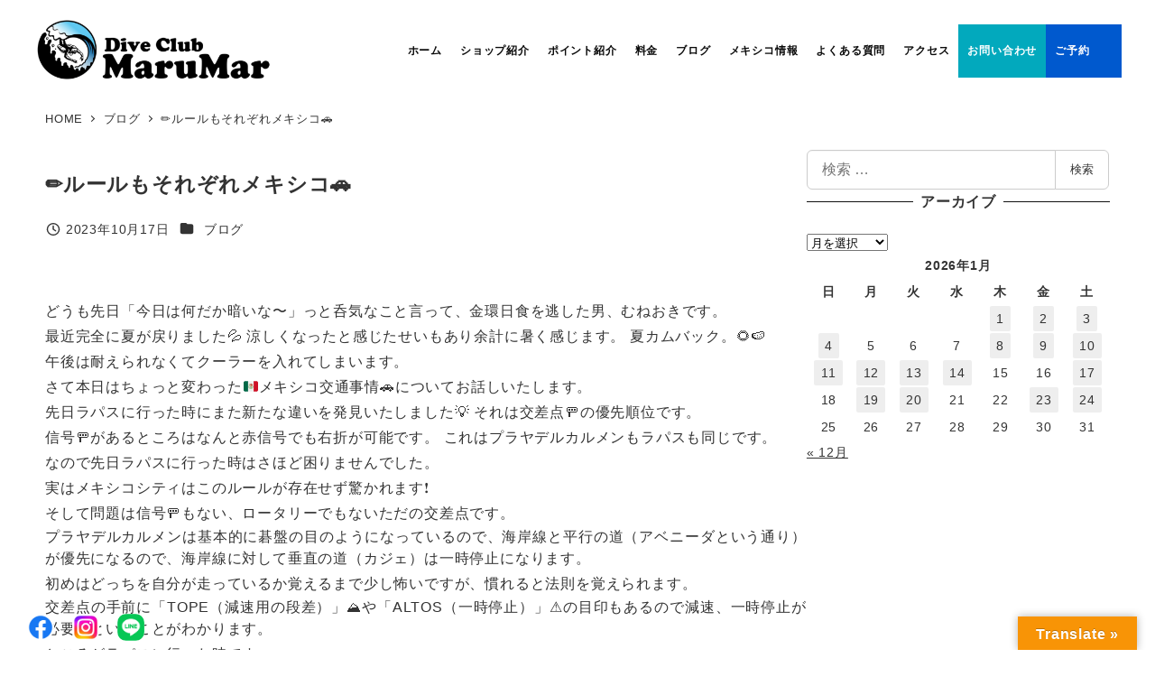

--- FILE ---
content_type: text/css
request_url: https://www.diveclub-marumar.com/wp-content/plugins/my-snow-monkey/styles/style.css?ver=1704464947
body_size: 9288
content:
@charset "UTF-8";
.swiper-slide {
  /* 表示させる高さの調整 */
  position: relative;
  height: 110vh;
  overflow: hidden;
}

.swiper-slide .main-visual {
  width: 100%;
  height: 100%;
  max-width: 100%;
  -o-object-fit: cover;
     object-fit: cover;
  -webkit-transform: scale(1);
          transform: scale(1);
  -webkit-transition: -webkit-transform 9s ease;
  transition: -webkit-transform 9s ease;
  transition: transform 9s ease;
  transition: transform 9s ease, -webkit-transform 9s ease;
  margin-top: 100px;
}

.swiper-slide-active .main-visual {
  -webkit-transform: scale(1.05);
          transform: scale(1.05);
}

.swiper-slide-active .hero__title {
  -webkit-transform: translateX(-50%);
          transform: translateX(-50%);
  opacity: 1;
}

.swiper-slide-active .hero__btn {
  -webkit-transform: translateX(-50%);
          transform: translateX(-50%);
  opacity: 1;
}

.hero {
  overflow: hidden;
}

.hero__title {
  position: absolute;
  top: 45%;
  left: 50%;
  color: white;
  text-align: center;
  width: 90vw;
  -webkit-transform: translate(-50%, 0px);
          transform: translate(-50%, 0px);
  -webkit-transition: opacity 1.2s ease 1.5s, -webkit-transform 1.2s ease 1.5s;
  transition: opacity 1.2s ease 1.5s, -webkit-transform 1.2s ease 1.5s;
  transition: opacity 1.2s ease 1.5s, transform 1.2s ease 1.5s;
  transition: opacity 1.2s ease 1.5s, transform 1.2s ease 1.5s, -webkit-transform 1.2s ease 1.5s;
  z-index: 1;
}

.hero__title h2 {
  font-size: 40px;
  line-height: 2em;
  text-shadow: 1px 0 0 black;
  font-family: serif;
}

.hero__title span {
  display: block;
}

.hero__btn {
  position: absolute;
  bottom: 30%;
  left: 50%;
  font-size: 16px;
  color: #fff;
  -webkit-transform: translate(-50%, 20px);
          transform: translate(-50%, 20px);
  -webkit-transition: opacity 1.2s ease 2.5s, -webkit-transform 1.2s ease 2.5s;
  transition: opacity 1.2s ease 2.5s, -webkit-transform 1.2s ease 2.5s;
  transition: opacity 1.2s ease 2.5s, transform 1.2s ease 2.5s;
  transition: opacity 1.2s ease 2.5s, transform 1.2s ease 2.5s, -webkit-transform 1.2s ease 2.5s;
  opacity: 0;
  z-index: 1;
}

.hero__btn a {
  display: -webkit-box;
  display: -ms-flexbox;
  display: flex;
  -webkit-box-pack: center;
      -ms-flex-pack: center;
          justify-content: center;
  -webkit-box-align: center;
      -ms-flex-align: center;
          align-items: center;
  color: #fff;
  background-color: #204F95;
  text-decoration: none;
  width: 240px;
  height: 60px;
}

.slider1 .swiper-slider1-button-prev,
.slider1 .swiper-slider1-button-next {
  position: absolute;
  top: 50%;
  z-index: 10;
  cursor: pointer;
  display: -webkit-box;
  display: -ms-flexbox;
  display: flex;
  -webkit-box-align: center;
      -ms-flex-align: center;
          align-items: center;
  -webkit-box-pack: center;
      -ms-flex-pack: center;
          justify-content: center;
  /* 追加 */
  width: 50px;
  height: 50px;
  background-color: #be2c2c;
  -webkit-transition: .3s;
  transition: .3s;
}

.slider1 .swiper-slider1-button-next {
  right: 0;
}

.slider1 .swiper-slider1-button-prev:hover,
.slider1 .swiper-slider1-button-next:hover {
  background-color: #fff;
}

.slider1 .swiper-slider1-button-prev:after,
.slider1 .swiper-slider1-button-next:after {
  content: "";
  display: block;
  position: relative;
  width: 14px;
  height: 14px;
  border-top: solid 2px #fff;
  border-right: solid 2px #fff;
  -webkit-transform: rotate(225deg);
          transform: rotate(225deg);
  -webkit-transition: .5s;
  transition: .5s;
}

.slider1 .swiper-slider1-button-prev:hover:after,
.slider1 .swiper-slider1-button-next:hover:after {
  border-top: solid 2px #be2c2c;
  border-right: solid 2px #be2c2c;
  -webkit-transform: rotate(225deg);
          transform: rotate(225deg);
}

.slider1 .swiper-slider1-button-next:after {
  -webkit-transform: rotate(45deg);
          transform: rotate(45deg);
}

.slider1 .swiper-slider1-button-next:hover:after {
  -webkit-transform: rotate(45deg);
          transform: rotate(45deg);
}

.c-section.p-section-front-page-content {
  padding: 0;
}

.wp-block-snow-monkey-blocks-alert.smb-alert.smb-alert--success {
  /* padding: 0; */
  margin: 0;
}

#anchor2 {
  padding-bottom: 0;
}

#anchor3 {
  padding-top: 20px;
  padding-bottom: 0;
}

#anchor4 {
  margin-top: 0;
}

.wp-block-buttons > .wp-block-button:last-child {
  margin: 0 auto;
  padding: 50px 0 100px;
}

.wp-block-snow-monkey-blocks-section-break-the-grid.alignfull.smb-section.smb-section-break-the-grid.smb-section-break-the-grid--right.smb-section-break-the-grid--mobile-image {
  padding: 0;
}

header.c-entry__header {
  margin: 0 auto;
  text-align: center;
  padding-bottom: 50px;
}

header.l-header.l-header--1row.l-header--sticky-sm.l-header--sticky-lg {
  background-color: rgba(255, 255, 255, 0.85);
}

.wp-block-snow-monkey-blocks-btn.smb-btn-wrapper.is-style-ghost {
  margin: 10px auto 0;
}

/* ヘッダー */
/* グローバルメニュー位置調整 */
.l-header .c-container {
  max-width: 2000px !important;
}

.l-header .c-navbar__item {
  position: relative;
}

.l-header .c-navbar__item::after {
  /* メニューアイテムの左に区切り線 */
  content: '';
  position: absolute;
  top: 50%;
  display: block;
  height: 30px;
  margin-top: -15px;
}

.l-header .c-navbar__item:last-of-type::before {
  /* 最後のメニューアイテムの右に区切り線 */
  content: '';
  position: absolute;
  top: 50%;
  right: 0;
  display: block;
  height: 30px;
  margin-top: -15px;
}

.btn .smb-btn {
  -webkit-box-align: center;
      -ms-flex-align: center;
          align-items: center;
  width: 240px;
  height: 60px;
  margin-top: 60px;
}

/* 任意のタクソノミーの投稿（リッチメディア）のスタイル */
.c-entries--rich-media .c-entries__item:nth-of-type(-n + 3) {
  /* メディアの下に余白を増やす */
  margin-bottom: 80px;
}

.c-entries--rich-media .c-entries__item .c-entry-summary {
  /* 作成したカテゴリーIDによって末尾の番号が変わります */
  /* 作成したカテゴリーIDによって末尾の番号が変わります */
  /* 作成したカテゴリーIDによって末尾の番号が変わります */
}

.c-entries--rich-media .c-entries__item .c-entry-summary__figure {
  /* border-leftを適応するためmarginを消す */
  margin-bottom: 0;
}

.c-entries--rich-media .c-entries__item .c-entry-summary__figure img {
  /* 変化の時間 標準の装飾を除去 */
  -webkit-transition: -webkit-transform 0.6s;
  transition: -webkit-transform 0.6s;
  transition: transform 0.6s;
  transition: transform 0.6s, -webkit-transform 0.6s;
  -webkit-filter: none !important;
          filter: none !important;
}

.c-entries--rich-media .c-entries__item .c-entry-summary__term--category-6 {
  background-color: rgba(205, 22, 44, 0.8);
}

.c-entries--rich-media .c-entries__item .c-entry-summary__term--category-5 {
  background-color: rgba(16, 79, 150, 0.8);
}

.c-entries--rich-media .c-entries__item .c-entry-summary__term--category-7 {
  background-color: rgba(233, 117, 1, 0.8);
}

.c-entries--rich-media .c-entries__item .c-entry-summary__body {
  /* 見栄えを良くするため左側に余白をつける テキスト左側の縦線 */
  border-left: 5px solid #204F95;
  background: #ffffffc7;
}

.c-entries--rich-media .c-entries__item .c-entry-summary__header {
  /* c-entry-summary__figureでmarginを除去したので余白を埋め合わせ */
  padding: 20px 0 10px;
}

.c-entries--rich-media .c-entries__item .c-entry-summary__title {
  text-align: center;
}

.c-entries--rich-media .c-entries__item .c-entry-summary__content {
  /* テキスト部分の装飾 */
  color: #333;
  font-size: 14px;
  line-height: 2.25em;
  text-align: center;
}

.c-entries--rich-media .c-entries__item .c-entry-summary__meta {
  /* 投稿者・日時の除去 */
  padding-bottom: 10px;
}

.c-entries--rich-media .c-entries__item a:hover .c-entry-summary__figure img {
  /* ホバー時の画像拡大 */
  -webkit-transform: scale(1.2);
          transform: scale(1.2);
  -webkit-transition: -webkit-transform 0.6s;
  transition: -webkit-transform 0.6s;
  transition: transform 0.6s;
  transition: transform 0.6s, -webkit-transform 0.6s;
}

/* 最近の投稿（テキスト）のスタイル */
.c-entries--text {
  position: relative;
  background-color: #f9f9f9;
  border-right: 1px solid #eee;
  border-left: 1px solid #eee;
}

.c-entries--text .c-entries__item a {
  padding-right: 2em;
  padding-left: 2em;
}

.c-entries--text .c-entries__item .c-entry-summary {
  position: relative;
  display: -webkit-box;
  display: -ms-flexbox;
  display: flex;
  /* 作成したカテゴリーIDによって末尾の番号が変わります */
  /* 作成したカテゴリーIDによって末尾の番号が変わります */
  /* 作成したカテゴリーIDによって末尾の番号が変わります */
  /* 作成したカテゴリーIDによって末尾の番号が変わります */
  /* 作成したカテゴリーIDによって末尾の番号が変わります */
}

.c-entries--text .c-entries__item .c-entry-summary__title {
  -webkit-transition: color 0.3s;
  transition: color 0.3s;
}

.c-entries--text .c-entries__item .c-entry-summary__figure {
  display: block;
  position: absolute;
  top: -2px;
  left: 8em;
  /* 日付の長さに合わせて調整 */
  background-color: transparent;
}

.c-entries--text .c-entries__item .c-entry-summary__figure img, .c-entries--text .c-entries__item .c-entry-summary__figure::before {
  display: none;
}

.c-entries--text .c-entries__item .c-entry-summary__figure span {
  background-color: #fff;
}

.c-entries--text .c-entries__item .c-entry-summary__term--category-5 {
  color: #333;
  border: 1px solid #333;
}

.c-entries--text .c-entries__item .c-entry-summary__term--category-20 {
  color: #cd162c;
  border: 1px solid #cd162c;
}

.c-entries--text .c-entries__item .c-entry-summary__term--category-3 {
  color: #104f96;
  border: 1px solid #104f96;
}

.c-entries--text .c-entries__item .c-entry-summary__term--category-1 {
  color: #104f96;
  border: 1px solid #104f96;
}

.c-entries--text .c-entries__item .c-entry-summary__term--category-18 {
  color: #e97501;
  border: 1px solid #e97501;
}

.c-entries--text .c-entries__item .c-entry-summary__term {
  position: relative;
  left: 0;
  white-space: nowrap;
}

.c-entries--text .c-entries__item .c-entry-summary__meta {
  margin-right: 10rem;
  /* カテゴリー名の長さにあわせて調整 */
}

.c-entries--text .c-entries__item:hover .c-entry-summary__title {
  color: blue;
}

/* フッターの上 */
.info {
  /* フッター上部にボーダー */
  border-top: 1px solid #ccc;
}

.info-inner {
  display: -webkit-box;
  display: -ms-flexbox;
  display: flex;
  -webkit-box-align: center;
      -ms-flex-align: center;
          align-items: center;
  max-width: 1180px;
  height: 140px;
}

.info__logo {
  margin-right: 30px;
}

.info__logo img {
  width: 150px;
}

.info__text {
  -webkit-box-flex: 1;
      -ms-flex: 1;
          flex: 1;
  font-size: 14px;
}

.info .social-nav {
  margin-left: 0;
}

.info .social-nav__icon {
  display: inline;
  margin: 0 10px;
  list-style: none;
}

.info .social-nav__icon a {
  color: #212121;
}

/* フッターウィジェットエリア */
.l-footer-widget-area {
  /* ウィジェットエリアの上部にボーダーを入れるため、paddingを除去 */
  border-top: 1px solid #ccc;
  padding: 0;
}

.l-footer-widget-area h2.c-widget__title {
  background: #e6e6e6;
  text-align: center;
  display: block;
  width: 80%;
  margin: 10px auto;
  margin-bottom: 20px;
  color: black;
}

.l-footer-widget-area .c-row {
  /* 左右にボーダー */
  border-right: 1px solid #ccc;
  border-left: 1px solid #ccc;
}

.l-footer-widget-area__item {
  /* paddingを除去し、詰まったのでこちらで追加 */
  padding: 40px;
}

.l-footer-widget-area__item:nth-of-type(n + 2) {
  /* 最初の一つ目を除くブロックにボーダー */
  border-left: 1px solid #ccc;
}

.l-footer-widget-area__item .c-widget__title {
  /* タイトルを左寄せ */
  -webkit-box-pack: start;
      -ms-flex-pack: start;
          justify-content: flex-start;
  color: #AA960A;
}

.l-footer-widget-area__item .c-widget__title::before, .l-footer-widget-area__item .c-widget__title::after {
  /* 左右のボーダーの除去 */
  display: none;
}

.l-footer--default .l-footer-widget-area {
  padding-bottom: 0 !important;
  padding-top: 0 !important;
}

/* *****************************************************************

Stylesheet: ベーススタイル（全て）に適応

******************************************************************/
.line-tuika {
  /* margin: 0 auto; */
  display: -webkit-box;
  display: -ms-flexbox;
  display: flex;
  -webkit-box-pack: center;
      -ms-flex-pack: center;
          justify-content: center;
}

.sp_nomi {
  display: none;
}

img#sns-logo-under2 {
  background: white;
  border-radius: 10px;
}

img#sns-logo-under {
  background: white;
  border-radius: 50%;
}

.cta_area {
  display: none !important;
  max-width: 70px !important;
  display: -webkit-box;
  display: -ms-flexbox;
  display: flex;
}

.cta_area .cta_content {
  margin-left: 10px;
}

.cta_area_01 {
  max-width: 150px !important;
  position: fixed;
  bottom: 10px;
  left: 10px;
}

.cta_area_01 .cta_container {
  max-width: 150px !important;
  display: -webkit-box;
  display: -ms-flexbox;
  display: flex;
}

.cta_area_01 .cta_container .cta_content {
  margin-left: 20px;
}

.wp-block-columns.sme-hidden-sm.is-layout-flex.wp-container-25.wp-block-columns-is-layout-flex {
  -webkit-box-pack: center;
      -ms-flex-pack: center;
          justify-content: center;
}

.smf-item__col {
  background: #fbfbfb;
}

.smf-form.smf-form--simple-table {
  /* border: solid; */
  padding: 30px;
  background: #fbfbfb;
}

.wp-block-snow-monkey-forms-item.smf-item {
  padding: 10px;
  border: solid 1px #f0f0f0;
}

.smf-item__col.smf-item__col--controls {
  padding-left: 10px;
  border-left: solid 1px #e7e7e7;
}

.wp-block-column.is-layout-flow.wp-block-column-is-layout-flow {
  margin-left: 5px;
}

.footer_moji {
  font-weight: 700;
  background: -webkit-gradient(linear, left top, left bottom, color-stop(70%, transparent), color-stop(0%, #cbedff));
  background: linear-gradient(transparent 70%, #cbedff 0%);
}

.widget_text.l-footer-widget-area__item.c-row__col.c-row__col--1-1.c-row__col--md-1-2.c-row__col--lg-1-4 p {
  margin-top: 10px;
}

h4.wp-block-heading.h4_sita_margin01 {
  margin-bottom: 10px;
}

.page-id-4025 .flow td.has-text-align-center {
  padding: 0;
}

.smb-panels__item__action.smb-panels__item__action--nolabel a:focus {
  display: none;
}

.wp-block-snow-monkey-blocks-section.smb-section.smb-section--center.smb-section--fit.fqa_area.RJE_R002LP_faq.is-style-RJE_R002LP_section1 {
  padding: 40px 0;
}

.senote_price_area td.has-text-align-center {
  padding: 0;
}

.wp-block-snow-monkey-blocks-accordion-item.smb-accordion__item {
  padding-top: 10px !important;
  padding-bottom: 10px !important;
}

.fqa_area .smb-section__body {
  margin-top: 20px !important;
}

.area_price h4.wp-block-heading {
  margin-bottom: 5px;
}

.area_price figcaption.wp-element-caption {
  text-align: center !important;
}

.point_page_waku_komidasi_001 {
  margin: 20px;
}

.wp-block-group.area_price.is-layout-constrained {
  background: aliceblue;
  padding: 5px;
}

.text_center_001 p {
  text-align: center !important;
}

.wp-block-snow-monkey-blocks-section.smb-section.smb-section--left.smb-section--fit.point_page_waku001 {
  border: solid 1px #008dff57;
}

.wp-block-snow-monkey-blocks-section.smb-section.smb-section--left.smb-section--fit.point_page_waku002 {
  border: solid 1px #9fcfa9;
}

.wpco .contents-outline a:before {
  display: none !important;
}

.wpco .contents-outline ol li a {
  font-size: 18px;
  font-weight: 600;
  color: #1e1eff;
}

.wpco .contents-outline ol li ol li a {
  font-size: 13px;
  color: black;
}

.map_in_text {
  display: -webkit-box;
  display: -ms-flexbox;
  display: flex;
}

.map_in_text .text_box_002 {
  font-size: 15px;
  padding: 10px;
}

.page-id-4258 h4.wp-block-heading, .page-id-4261 h4.wp-block-heading {
  margin-bottom: 4px !important;
}

.page-id-4258 .wp-block-snow-monkey-blocks-section.smb-section.smb-section--left.smb-section--fit, .page-id-4261 .wp-block-snow-monkey-blocks-section.smb-section.smb-section--left.smb-section--fit {
  padding: 17px 0;
}

.page-id-4258 .smb-section__body, .page-id-4261 .smb-section__body {
  margin-top: 20px;
}

@media screen and (max-width: 1315px) {
  .l-1row-header .p-global-nav .c-navbar__item > a > span {
    font-size: 12px !important;
  }
  .l-1row-header .p-global-nav .c-navbar__item > a {
    padding: 19.2px 10px !important;
  }
}

@media screen and (max-width: 1167px) {
  .l-1row-header .p-global-nav .c-navbar__item > a > span {
    font-size: 10.5px !important;
  }
}

.reason_area .smb-panels__item {
  background: #fafafae8;
}

.plan_area .smb-panels__item {
  background: #fafafac9;
}

.top_area {
  padding-top: 150px;
}

figcaption.wp-element-caption {
  text-align: right !important;
}

.point_page_waku001 figcaption.wp-element-caption {
  text-align: center !important;
}

/*========= 1文字ずつ出現させるためのCSS ===============*/
.anime-box .TextAnime {
  border-right: 0.05em solid black;
  overflow: hidden;
  white-space: nowrap;
  -webkit-animation: txtanime 3s steps(16, end) forwards;
          animation: txtanime 3s steps(16, end) forwards;
}

@-webkit-keyframes txtanime {
  0% {
    width: 0%;
  }
  100% {
    width: 16em;
  }
}

@keyframes txtanime {
  0% {
    width: 0%;
  }
  100% {
    width: 16em;
  }
}

@-webkit-keyframes typing {
  0% {
    width: 0;
  }
}

@keyframes typing {
  0% {
    width: 0;
  }
}

@-webkit-keyframes blink {
  50% {
    border-right-color: transparent;
  }
}

@keyframes blink {
  50% {
    border-right-color: transparent;
  }
}

.top_concept_area .smb-section__background-text__text {
  top: 90px !important;
  color: white;
  -webkit-animation: colorchange 3.6s linear infinite;
  animation: colorchange 3.6s linear infinite;
}

@-webkit-keyframes colorchange {
  0% {
    color: #444444;
  }
  25% {
    color: white;
  }
  100% {
    color: #444444;
  }
}

@keyframes colorchange {
  0% {
    color: #444444;
  }
  25% {
    color: white;
  }
  100% {
    color: #444444;
  }
}

.top_concept02_area .smb-section__background-text__text {
  top: 100px !important;
}

.top_concept03_area h2.smb-section__title {
  margin: 0;
}

.top_concept03_area .smb-section__body {
  margin: 0 !important;
}

.top_concept03_area span.sme-font-size.has-sm-5-xl-font-size {
  padding-left: 20px;
}

.top_concept03_area .smb-section__background-text__text {
  top: 25px !important;
}

.top_concept03_area .smb-section__subtitle {
  margin-left: 20px !important;
  font-size: 15px;
}

small {
  font-size: 10px !important;
}

.japan {
  font-size: 10px;
}

.profile_area .smb-section__lede.smb-section-break-the-grid__lede {
  margin-top: 0 !important;
}

.p-global-nav .c-navbar__item > a > span {
  -webkit-box-align: center;
      -ms-flex-align: center;
          align-items: center;
  display: -webkit-box;
  display: -ms-flexbox;
  display: flex;
  -webkit-box-orient: vertical !important;
  -webkit-box-direction: normal !important;
      -ms-flex-direction: column !important;
          flex-direction: column !important;
}

.l-1row-header {
  background: white;
}

.concept h2.smb-section__title {
  position: relative;
}

.concept h2.smb-section__title::before {
  position: absolute;
  top: -75px;
  right: 0;
  padding-bottom: 5px;
  z-index: -10;
}

.concept .smb-section__background-text__text.has-sm-xxxlarge-font-size {
  top: 120px;
}

.l-contents__container.c-fluid-container {
  padding-top: 90px;
}

.smb-section__background-text__text.has-sm-xxxlarge-font-size {
  top: 30px;
}

p {
  text-align: justify;
}

.smb-section__lede {
  text-align: justify;
}

.p-drop-nav .c-container {
  padding: 0 !important;
}

.wp-block-snow-monkey-blocks-section.alignfull.smb-section.smb-section--fit.RJE_R001CORP_layered1.is-style-RJE_R001CORP_layered1 {
  padding-top: 40px;
}

.advisor-area.wp-block-snow-monkey-blocks-section.alignfull.smb-section {
  padding-bottom: 80px !important;
}

.smb-media-text__caption {
  text-align: center;
}

.orange_menu {
  background: linear-gradient(45deg, #70c1f8 35%, #0192f5);
  color: white !important;
}

.orange_menu :hover {
  color: whitesmoke !important;
}

.companey_area .hero__btn a, .companey_area .p-global-nav .c-navbar__item.sm-nav-menu-item-highlight, .companey_area .smb-btn {
  background: none;
}

.interview_steparea .smb-step__body {
  max-width: 1000px;
  margin: 0 auto;
}

.interview_steparea span {
  font-size: medium;
}

figcaption {
  text-align: center !important;
}

img.wp-image-3808 {
  max-width: 400px;
}

ul.c-entries.c-entries--text {
  background: #f5f4f4;
}

.sp-br {
  display: none;
}

.profile_table001 {
  max-width: 900px;
}

.pc-img {
  display: block;
}

.sp-img {
  display: none;
}

.header-content .wp-block-group__inner-container {
  display: -webkit-box;
  display: -ms-flexbox;
  display: flex;
  -webkit-box-pack: center;
      -ms-flex-pack: center;
          justify-content: center;
  -webkit-box-align: center;
      -ms-flex-align: center;
          align-items: center;
}

.br-sp {
  display: none;
}

.top_midasi h2.has-text-align-center {
  background: none;
  margin: 0;
  border: none;
}

.wp-block-snow-monkey-blocks-section-break-the-grid.alignfull.smb-section.smb-section-break-the-grid.smb-section-break-the-grid--right {
  padding-bottom: 0;
}

p.has-text-align-center {
  padding-top: 0px;
}

.wp-block-group__inner-container {
  text-align: center !important;
}

.wp-block-snow-monkey-blocks-alert.smb-alert.smb-alert--success {
  max-width: 700px;
  margin: 0 auto 0 !important;
}

.wp-block-snow-monkey-blocks-section.alignfull.smb-section {
  padding-bottom: 0;
}

p.has-text-align-center.u-slim-width {
  padding-top: 0;
}

.wp-block-snow-monkey-blocks-section-break-the-grid.alignfull.smb-section.smb-section-break-the-grid.smb-section-break-the-grid--left {
  padding-bottom: 0;
}

.post-type-archive-work h1.c-entry__title {
  display: none !important;
}

.l-2row-header {
  background: #ffffffff;
}

.l-contents__container.c-container {
  padding-top: 90px;
}

.l-contents__inner {
  margin-top: 0 !important;
}

.toppanel_moji {
  max-width: 430px;
}

#custom_html-3 {
  display: none;
}

.post-template-default.single.single-post h1 {
  font-size: 23px;
  text-align: left;
  padding-top: 20px;
}

.post-template-default.single.single-post .c-meta {
  text-align: left;
}

.post-template-default.single.single-post img {
  margin: 0 auto;
}

.post-template-default.single.single-post header.c-entry__header {
  display: block !important;
}

.post-template-default.single.single-post .c-entry__title {
  display: block !important;
}

.news_field h1 {
  font-size: 23px;
  text-align: left;
}

.news_field .c-meta {
  text-align: left;
}

.news_field img {
  max-width: 700px;
  margin: 0 auto;
}

.news_field header.c-entry__header {
  display: block !important;
}

.news_field .c-entry__title {
  display: block !important;
}

/* TOPのパネル */
.top-panel {
  /* 位置調整 */
  position: relative;
  -webkit-transform: translateY(-100px);
          transform: translateY(-100px);
  z-index: 1;
}

.top-panel .smb-panels__item {
  /* パネルの影 */
  -webkit-box-shadow: 0 -6px 8px rgba(0, 0, 0, 0.2) !important;
          box-shadow: 0 -6px 8px rgba(0, 0, 0, 0.2) !important;
}

.top-panel .smb-panels__item:hover {
  /* 標準であるホバーエフェクトの除去 */
  -webkit-box-shadow: none;
          box-shadow: none;
}

.top-panel .smb-panels__item__body {
  /* 標準のh2装飾の除去 */
}

.top-panel .smb-panels__item__body h2 {
  background-color: transparent;
  border-left: none;
}

.top-area .top-panel .smb-panels__item__body {
  padding: 80px;
  padding-bottom: 20px !important;
  background: #f3f2f28f;
}

.top-area .smb-btn {
  height: 60px;
  line-height: 40px;
}

.wp-block-snow-monkey-blocks-panels.smb-panels.top-area {
  background: #f3f2f28f;
  -webkit-box-shadow: 0 -6px 8px rgba(0, 0, 0, 0.2) !important;
          box-shadow: 0 -6px 8px rgba(0, 0, 0, 0.2) !important;
}

.news-section .smb-section__inner {
  background: #fafafade;
  padding-top: 80px;
}

.news-section .smb-section__inner h3.c-entry-summary__title {
  margin-left: 70px;
}

.news-section .smb-section__inner .wp-block-snow-monkey-blocks-buttons.smb-buttons.is-content-justification-center {
  /* padding: 300px; */
  padding-bottom: 100px;
}

/* 3枚並んだパネルの装飾 */
.panels .c-row__col {
  /* パネルの余白除去 */
  padding: 0 !important;
}

.panels .smb-panels__item {
  display: -webkit-box;
  display: -ms-flexbox;
  display: flex;
  -webkit-box-orient: vertical;
  -webkit-box-direction: normal;
      -ms-flex-direction: column;
          flex-direction: column;
  -webkit-box-shadow: none;
          box-shadow: none;
  padding: 0;
  /* パネルホバー時の装飾 */
}

.panels .smb-panels__item__figure {
  /* テキストと画像の位置変更 */
  position: relative;
  -webkit-box-ordinal-group: 3;
      -ms-flex-order: 2;
          order: 2;
  overflow: hidden;
}

.panels .smb-panels__item__figure::before {
  /* ホバー時の装飾 */
  position: absolute;
  top: 0;
  right: 0;
  bottom: 0;
  left: 0;
  display: -webkit-box;
  display: -ms-flexbox;
  display: flex;
  -webkit-box-pack: center;
      -ms-flex-pack: center;
          justify-content: center;
  -webkit-box-align: center;
      -ms-flex-align: center;
          align-items: center;
  content: 'ここには\A概要を記載\A\Aします。';
  white-space: pre;
  background: radial-gradient(rgba(0, 0, 0, 0.2), rgba(0, 0, 0, 0.9));
  color: #fff;
  font-size: 13px;
  -webkit-transition: all 0.6s 70ms;
  transition: all 0.6s 70ms;
  opacity: 0;
  z-index: 1;
}

.panels .smb-panels__item__figure img {
  /* 変化の時間 */
  -webkit-transition: all 0.6s;
  transition: all 0.6s;
}

.panels .smb-panels__item__body {
  /* パネルのボーダー部分 */
  -webkit-box-shadow: 0 0 0 1px #ccc;
          box-shadow: 0 0 0 1px #ccc;
  /* パネルのテキストと画像の順序を変更*/
  -webkit-box-ordinal-group: 2;
      -ms-flex-order: 1;
          order: 1;
}

.panels .smb-panels__item__title {
  font-size: 24px;
}

.panels .smb-panels__item__content {
  font-size: 14px;
}

.panels .smb-panels__item:hover .smb-panels__item__figure::before {
  /* ホバー時に文字浮き出して見えるようにscaleで拡大 */
  -webkit-transform: scale(1.4);
          transform: scale(1.4);
  opacity: 1;
}

.panels .smb-panels__item:hover .smb-panels__item__figure img {
  /* ホバー時に画像を拡大 */
  -webkit-transform: scale(1.2);
          transform: scale(1.2);
}

/* プロフ */
.profile .smb-panels__item__figure::before {
  /* ホバー時の装飾 */
  content: 'CFPconsulting\A\A会社概要のご説明\A\A';
}

/* 事業内容 */
.content .smb-panels__item__figure::before {
  /* ホバー時の装飾 */
  content: '３つの事業でお客様へ貢献\A\A個人向けサービス\A\A法人向けサービス\A\Aプライベートバンキング(PB)業務';
}

/* 代表あいさつ */
.history .smb-panels__item__figure::before {
  /* ホバー時の装飾 */
  content: 'CFPconsulting\A\A代表　類家 好児';
}

.product .smb-section__inner {
  background: #f3f2f28f;
}

/* バナーの装飾 */
.banners .smb-items__banner__figure {
  /* デフォルトのfilterの除去 */
  -webkit-filter: none !important;
          filter: none !important;
}

.banners .smb-items__banner__figure img {
  /* 常時filterをかける */
  -webkit-filter: brightness(1);
          filter: brightness(1);
}

.banners .smb-items__banner__body {
  /* 変化にかける時間 */
  -webkit-transition: -webkit-transform 0.3s;
  transition: -webkit-transform 0.3s;
  transition: transform 0.3s;
  transition: transform 0.3s, -webkit-transform 0.3s;
}

.banners .smb-items__banner__figure img {
  /* 変化にかける時間 */
  -webkit-transition: -webkit-transform 0.6s;
  transition: -webkit-transform 0.6s;
  transition: transform 0.6s;
  transition: transform 0.6s, -webkit-transform 0.6s;
}

.banners .smb-items__banner__title {
  font-size: 24px;
  font-weight: 600;
}

.banners .smb-items__banner__lede {
  font-size: 16px;
}

.banners .smb-items__banner:hover .smb-items__banner__body {
  /* ホバー時に文字を右に移動 */
  -webkit-transform: translateX(15px);
          transform: translateX(15px);
}

.banners .smb-items__banner:hover .smb-items__banner__figure img {
  /* ホバー時の画像拡大 */
  -webkit-transform: scale(1.2);
          transform: scale(1.2);
}

.smb-section__title {
  /* セクションタイトルサイズ変更 */
  font-size: 2.5em;
}

.smb-section__title::after {
  /* 標準であるセクションタイトルの下線除去 */
}

.seminer h2.smb-section__title.smb-section-break-the-grid__title {
  font-size: 1.5em;
}

.home .wp-block-snow-monkey-blocks-section.smb-section.service_title {
  padding-bottom: 0;
}

.home .service {
  padding-top: 0;
}

.footer_text {
  margin-top: 40px;
  display: -webkit-box;
  display: -ms-flexbox;
  display: flex;
  -webkit-box-pack: center;
      -ms-flex-pack: center;
          justify-content: center;
}

.l-footer .info {
  background-color: #d3d3d34d;
}

.l-footer .info .info-inner {
  -webkit-box-pack: justify;
      -ms-flex-pack: justify;
          justify-content: space-between;
  padding: 100px 30px;
  height: initial;
}

.widget_text.l-footer-widget-area__item.c-row__col.c-row__col--1-1.c-row__col--md-1-2.c-row__col--lg-1-4 iframe {
  padding: 0;
}

.info-inner.c-container {
  max-width: 2000px !important;
}

.wp-block-snow-monkey-blocks-section.alignfull.smb-section.footer-pre {
  background-color: #a9a9a952;
}

.footer-pre-banner {
  max-width: initial !important;
  width: 100% !important;
}

.wp-block-snow-monkey-blocks-section.alignfull.smb-section.footer-pre-banner {
  padding-bottom: 0;
}

.footer_last {
  display: -webkit-box;
  display: -ms-flexbox;
  display: flex;
  -ms-flex-pack: distribute;
      justify-content: space-around;
  padding: 20px 0;
  background-color: black;
  color: #ccc;
}

.footer_last a {
  text-decoration: none;
}

.footer_last p {
  color: white;
}

.service .wp-block-snow-monkey-blocks-section-break-the-grid.smb-section.smb-section-break-the-grid.smb-section-break-the-grid--right.sme-hidden-sm {
  padding-top: 20px;
}

.smb-section-break-the-grid__content.smb-section-break-the-grid__content--w-s.smb-section-break-the-grid__content--p-s.smb-section-break-the-grid__content--horizontal-s h2 {
  font-size: 25px;
}

header.c-entry__header {
  display: none;
}

.wp-profile-box {
  display: none;
}

.p-related-posts.c-entry-aside {
  display: none;
}

.contact_page .smb-section__body {
  padding: 120px 100px 100px;
}

.single-post .c-page-header {
  display: none;
}

.c-page-header {
  display: none;
}

li.c-meta__item.c-meta__item--author {
  display: none;
}

#page-top {
  right: 20px;
}

/* CTAの電話番号をよしなに */
.cta-area {
  /* CTAの電話番号をよしなに */
}

.cta-area .wp-block-cover__inner-container {
  max-width: 400px;
}

.cta-area .wp-block-cover__inner-container .wp-block-buttons > .wp-block-button:last-child {
  margin: 0 auto;
  padding: 0;
}

.cta-area .p-cta__phone {
  line-height: 1;
  -webkit-box-pack: center;
  -ms-flex-pack: center;
      justify-content: center;
  -webkit-box-align: center;
  -ms-flex-align: center;
      align-items: center;
  margin-top: 32px;
  color: #fff;
}

.cta-area .p-cta__phoneNum {
  margin-left: 24px;
  font-weight: bold;
  font-size: 2.2rem;
}

.cta-area .cta-btn-pd {
  padding: 0.5em 0.5em 0 0.5em;
}

.cta-area .cta-bg {
  padding: 0em 2.375em !important;
}

.cta-area .btn-2 a {
  border-radius: 0px !important;
}

.cta-area .p-rl {
  padding-left: 0em !important;
  padding-right: 0em !important;
}

@media (min-width: 959px) {
  .cta-area .p-cta__phone {
    display: -webkit-box;
    display: -ms-flexbox;
    display: flex;
  }
}

@media (max-width: 959px) {
  .cta-area .p-cta__phone {
    text-align: center;
  }
  .cta-area .p-cta__phoneNum {
    margin-left: 0px;
  }
}

@media (min-width: 600px) {
  .cta-area .l-content {
    padding-top: 0;
  }
}

.cta-area .l-header .c-mvBtn,
.cta-area .l-fixHeader .c-mvBtn {
  margin: 0;
}

.cta-area .menu-btn {
  margin-top: auto;
  margin-bottom: auto;
  margin-left: 5px;
  margin-right: 5px;
}

.cta-area .l-container {
  max-width: 100%;
}

.category-news .c-entry__header {
  display: none !important;
}

@media (max-width: 1023px) {
  /******************************************************************

Stylesheet: 1023px以下（タブレット）で適用

******************************************************************/
  .l-header__content {
    background: white;
  }
  button.c-drawer__toggle {
    border: solid 1px white;
  }
  .cta_area {
    display: block !important;
  }
  .cta_area .cta_container {
    max-width: 100px;
    display: -webkit-box;
    display: -ms-flexbox;
    display: flex;
  }
  .cta_area .cta_container .cta_content {
    margin-left: 10px;
  }
  .cta_area_01 {
    display: none;
  }
  .swiper-slide .main-visual {
    margin-top: 0px;
  }
  .news-section .smb-section__inner h3.c-entry-summary__title {
    margin-left: 0px;
    margin-top: 10px;
  }
  .top_concept02_area .smb-section__background-text__text {
    top: 30px !important;
  }
  .l-contents__container.c-fluid-container {
    padding-top: 0px;
  }
  .wp-block-snow-monkey-blocks-section.alignfull.smb-section.smb-section--fit.RJE_R001CORP_layered1.is-style-RJE_R001CORP_layered1 {
    padding-top: 0px;
  }
  .orange_menu {
    background: linear-gradient(45deg, #70c1f8 35%, #0192f5) !important;
    margin-left: -0.9rem !important;
    margin-left: calc(var(--_space, 1.8rem) * -.5) !important;
    margin-right: -0.9rem !important;
    margin-right: calc(var(--_space, 1.8rem) * -.5) !important;
    padding-left: 0.9rem !important;
    padding-left: calc(var(--_space, 1.8rem) * .5) !important;
    padding-right: 0.9rem !important;
    padding-right: calc(var(--_space, 1.8rem) * .5) !important;
  }
  .blue_menu {
    background: linear-gradient(45deg, #109ddd 35%, #0171ab) !important;
  }
  img.image.wp-image-3943.attachment-medium.size-medium.lazyautosizes.lazyloaded {
    display: -webkit-box !important;
    display: -ms-flexbox !important;
    display: flex !important;
    margin: 0 auto;
  }
  h3.c-entry-summary__title {
    margin-left: 0px;
  }
  .wp-block-snow-monkey-blocks-panels.smb-panels.top-area {
    background: initial;
    -webkit-box-shadow: initial !important;
    box-shadow: initial !important;
  }
  .l-contents__container.c-container {
    padding-top: 0px;
  }
  .wp-block-snow-monkey-blocks-section.alignwide.smb-section {
    padding: 0 !important;
  }
  div#profile {
    padding: 0 !important;
  }
  .wp-block-group.alignfull {
    padding: 0 !important;
  }
  .contact_page .smb-section__body {
    padding: 0 100px;
  }
  .menu-item.menu-item-type-post_type.menu-item-object-page.c-drawer__subitem {
    border-bottom: solid 1px white;
    width: 250px;
  }
  .menu-item.menu-item-type-custom.menu-item-object-custom.c-drawer__subitem {
    border-bottom: solid 1px white;
    width: 250px;
  }
  .c-drawer__submenu #menu-item-3338 {
    border-bottom: none;
  }
  .c-drawer__submenu :last-child {
    border-bottom: none;
  }
  .c-row__col.c-row__col--fit.u-invisible-lg-up {
    margin-left: 10px;
  }
  /* ヒーロースライダー */
  .hero__title h2 {
    font-size: 32px;
  }
  .hero .swiper-slide {
    height: 70vh;
  }
  .main-visual {
    -o-object-fit: cover;
       object-fit: cover;
  }
  /* タブレット以下でパネルの画像の重なりをなくす */
  .top-panel {
    margin-top: 30px;
    -webkit-transform: none;
            transform: none;
    /* パネルの影を調節 */
  }
  .top-panel .smb-panels__item {
    -webkit-box-shadow: 10px 0 -10px rgba(0, 0, 0, 0.2);
            box-shadow: 10px 0 -10px rgba(0, 0, 0, 0.2);
  }
  .top-panel .smb-panels__item__body {
    padding: 30px;
  }
  div#service {
    max-width: 600px;
    margin: 0 auto;
  }
  /* フッターウィジェットエリア */
  .l-footer-widget-area__item {
    -webkit-box-flex: 0;
        -ms-flex: 0 1 50%;
            flex: 0 1 50%;
    border: none !important;
  }
}

@media (max-width: 639px) {
  /******************************************************************

Stylesheet: 639px以下(スマホ)で適用

// ******************************************************************/
  .sp_nomi {
    display: block;
  }
  .pc_nomi {
    display: none;
  }
  .cta_container {
    max-width: 100px;
    display: -webkit-box;
    display: -ms-flexbox;
    display: flex;
  }
  .cta_container .cta_content {
    margin-left: 10px;
  }
  .sankasya_info .smb-accordion__item__body {
    padding: 5px;
  }
  .sankasya_info .wp-block-columns.is-layout-flex {
    padding: 15px 0 5px;
  }
  .sankasya_info .wp-block-columns.is-not-stacked-on-mobile.is-layout-flex.wp-container-21 {
    margin: 0;
  }
  .sankasya_info .wp-block-columns.is-not-stacked-on-mobile.is-layout-flex.wp-container-17 {
    margin: 0;
  }
  .sankasya_info .wp-block-columns.is-not-stacked-on-mobile.is-layout-flex.wp-container-25 {
    margin: 0;
  }
  .smf-form.smf-form--simple-table {
    /* border: solid; */
    padding: 10px;
    background: #fbfbfb;
  }
  .wp-block-snow-monkey-forms-item.smf-item {
    padding: 6px;
    border: solid 1px #f0f0f0;
  }
  .smf-item__col.smf-item__col--controls {
    padding-left: 2px;
    border-left: solid 1px #e7e7e700;
  }
  .sp_top_araa .smb-section__lede {
    text-align: center;
  }
  .gallery_area .wp-block-gallery.has-nested-images figure.wp-block-image:not(#individual-image) {
    margin: 0;
    width: calc(100% - var(--wp--style--unstable-gallery-gap, 16px));
  }
  .map_in_text {
    display: -webkit-box;
    display: -ms-flexbox;
    display: flex;
    -webkit-box-orient: vertical;
    -webkit-box-direction: normal;
        -ms-flex-direction: column;
            flex-direction: column;
  }
  .map_in_text .text_box_002 {
    font-size: 15px;
    padding: 10px;
  }
  .point_page_waku_komidasi_001 {
    margin: 8px;
  }
  .l-footer-widget-area__item.c-row__col.c-row__col--1-1.c-row__col--md-1-2.c-row__col--lg-1-4 {
    display: -webkit-box;
    display: -ms-flexbox;
    display: flex;
    -webkit-box-pack: center;
        -ms-flex-pack: center;
            justify-content: center;
  }
  .smb-section__background-text__text {
    font-size: 52px !important;
  }
  .top_concept02_area .smb-section__background-text__text {
    top: 30px !important;
  }
  .top_reason_area h3 span.sme-font-size.has-sm-2-xl-font-size {
    font-size: 20px !important;
  }
  .top_reason_area .smb-items__item__title {
    font-size: 18px;
  }
  .page-id-764 .wp-block-snow-monkey-blocks-section.smb-section.smb-section--fit {
    padding-bottom: 0;
  }
  .page-id-3917 .wp-block-snow-monkey-blocks-section.smb-section.smb-section--fit {
    padding-bottom: 0;
  }
  .page-id-4025 .wp-block-snow-monkey-blocks-section.smb-section.smb-section--fit {
    padding-bottom: 0;
  }
  .sp-br {
    display: block;
  }
  .smf-form .smf-item .smf-checkbox-control__control:checked:before {
    border-color: black;
  }
  .pc-img {
    display: none;
  }
  .sp-img {
    display: block;
  }
  .l-footer-widget-area__item .c-widget__title {
    -webkit-box-pack: center !important;
        -ms-flex-pack: center !important;
            justify-content: center !important;
  }
  .l-footer-widget-area__item.c-row__col.c-row__col--1-1.c-row__col--md-1-2.c-row__col--lg-1-4 {
    padding-top: 20px;
    padding-bottom: 20px;
  }
  .spirit_area .smb-section__header.smb-section-break-the-grid__header {
    text-align: center;
  }
  /* 3枚並んだパネルの装飾 */
  .panels .c-row__col {
    /* パネルの余白除去 */
    padding: 10px 25px !important;
  }
  .br-sp {
    display: block;
  }
  .spirit_area p#block-1c8269f2-9102-4d82-8914-3ccf22aca584 {
    background: #ffffffad;
    padding: 10px;
  }
  /* ヒーロースライダー */
  .hero__title {
    top: 50%;
  }
  .hero__title h2 {
    font-size: 20px;
  }
  .hero__btn {
    bottom: 20%;
  }
  .hero__btn a {
    /* ボタンのサイズを小さく */
    width: 240px;
    height: 45px;
  }
  .hero .swiper-slide {
    height: 80vh;
  }
  .top-area .top-panel .smb-panels__item__body {
    padding: 40px 10px;
  }
  /* 3つ並んだパネル */
  .panels {
    /* パネルの余白追加 */
  }
  .panels .c-row__col {
    padding: 0 14px;
  }
  .product .c-container {
    max-width: 350px;
  }
  /* ボタン */
  .btn .smb-btn {
    width: 180px;
    height: 45px;
    margin-top: 30px;
  }
  .l-footer .info .info-inner {
    display: block;
    -webkit-box-pack: justify;
        -ms-flex-pack: justify;
            justify-content: space-between;
    margin: 0;
  }
  /* フッター */
  .info-inner {
    display: block;
    text-align: center;
    height: auto;
    padding: 40px;
  }
  .info__logo {
    margin-right: 0;
    margin-bottom: 25px;
  }
  .info__logo img {
    width: 120px;
  }
  .info__text {
    margin-bottom: 25px;
  }
  .footer_last {
    display: block;
    text-align: center;
  }
  .footer_last p {
    font-size: 10px;
    margin-bottom: 10px;
  }
  .footer_text.address {
    font-size: 13px;
  }
  .c-entries--rich-media .c-entries__item:nth-of-type(-n + 5) {
    /* 6番目を除く */
    margin-bottom: 30px;
  }
  .c-entries--rich-media .c-entry-summary__content {
    /* スマホでテキスト除去 */
  }
  h2.smb-section__title {
    font-size: 25px;
  }
  .profile_history span.sme-font-size {
    font-size: 13px !important;
  }
  h2.smb-section__title.smb-section-break-the-grid__title {
    padding-top: 0;
  }
  .profile_service .smb-items__item__content {
    font-size: 13px;
  }
  td {
    font-size: 13px;
  }
  input {
    width: 300px;
    background-color: #DFEFF9 !important;
  }
  .contact_page .smb-section__body {
    padding: 0px 0px;
  }
  .top_last p {
    font-size: 16px;
  }
}
/*# sourceMappingURL=style.css.map */

--- FILE ---
content_type: text/css
request_url: https://www.diveclub-marumar.com/wp-content/plugins/ruijinen-block-patterns-r002-lp/dist/css/block-styles/snow-monkey-blocks/items/RJE_R002LP_voices_items/style-front.css?ver=1732801003
body_size: 1538
content:
.is-style-RJE_R002LP_voices_items:not(:root)>.c-row>.c-row__col{margin-bottom:2.5rem}.is-style-RJE_R002LP_voices_items:not(:root) .smb-items__item{background-color:#fff;padding:2.5rem 2.25rem}.is-style-RJE_R002LP_voices_items:not(:root) .smb-items__item:before{background:url("[data-uri]") no-repeat 50%;background-size:contain;content:"";display:block;height:43px;left:1.25rem;position:absolute;top:-1.25rem;width:52px}.RJE_R002LP_voices__item_heading:not(:root){align-items:center;display:flex;flex-direction:column;padding-bottom:1.5rem}.RJE_R002LP_voices__item_heading+.RJE_R002LP_voices__item_content:not(:root){border:solid #999;border-width:1px 0 0;padding-top:1.875rem}.RJE_R002LP_voices__title:not(:root){background:none;border:none;font-weight:700;letter-spacing:.12em;line-height:1.8;margin-bottom:.5rem;padding:0}.RJE_R002LP_voices__person:not(:root){color:#8f8f8f;font-size:.875rem;line-height:1.5;overflow:initial}.RJE_R002LP_voices__person:not(:root) .c-row{justify-content:center;margin-left:0;margin-right:0}.RJE_R002LP_voices__person:not(:root) .c-row--reverse .c-row__col:last-child .smb-media-text__figure{display:inline-block}.RJE_R002LP_voices__person:not(:root) .c-row--reverse .c-row__col:last-child .smb-media-text__figure img{margin-right:.75rem}.RJE_R002LP_voices__person:not(:root) .c-row:not(.c-row--reverse) .c-row__col:last-child .smb-media-text__figure img{margin-left:.75rem}.RJE_R002LP_voices__person:not(:root)[data-sm-split-point]>.c-row{--smb-media-text--direction:row!important}.RJE_R002LP_voices__person:not(:root)[data-sm-split-point]>.c-row--reverse{--smb-media-text--direction:row-reverse!important}.RJE_R002LP_voices__person:not(:root) .c-row__col{flex-basis:auto;margin-bottom:0;max-width:none;padding:0}.RJE_R002LP_voices__person:not(:root) .c-row__col:first-child{order:1}.RJE_R002LP_voices__person:not(:root) .c-row__col:last-child{order:2;padding-bottom:0;padding-right:0;padding-top:0}.RJE_R002LP_voices__person:not(:root) .smb-media-text__figure{padding-bottom:0;padding-right:0;padding-top:0}.RJE_R002LP_voices__person:not(:root) .smb-media-text__figure img{border-radius:50%;height:auto;max-width:60px}.RJE_R002LP_voices__person:not(:root) .smb-media-text__body>p{line-height:1.5}@media screen and (min-width:640px){.RJE_R002LP_voices__title:not(:root){font-size:1.125rem}body:not([data-has-sidebar=true]):not([data-is-slim-width=true]) .is-style-RJE_R002LP_voices_items:not(:root)>.c-row>.c-row__col,body[data-is-slim-width=true]:not([data-has-sidebar=true]) .alignfull .is-style-RJE_R002LP_voices_items:not(:root)>.c-row>.c-row__col{margin-bottom:3.75rem}}@media screen and (min-width:1024px){body:not([data-has-sidebar=true]):not([data-is-slim-width=true]) .is-style-RJE_R002LP_voices_items:not(:root) .smb-items__item--free .smb-items__item__body,body[data-is-slim-width=true]:not([data-has-sidebar=true]) .alignfull .is-style-RJE_R002LP_voices_items:not(:root) .smb-items__item--free .smb-items__item__body{display:flex}body:not([data-has-sidebar=true]):not([data-is-slim-width=true]) .RJE_R002LP_voices__item_heading:not(:root),body[data-is-slim-width=true]:not([data-has-sidebar=true]) .alignfull .RJE_R002LP_voices__item_heading:not(:root){align-items:flex-start;flex-basis:31.2%;max-width:31.2%;padding-bottom:0;padding-right:2rem}body:not([data-has-sidebar=true]):not([data-is-slim-width=true]) .RJE_R002LP_voices__item_content:not(:root),body[data-is-slim-width=true]:not([data-has-sidebar=true]) .alignfull .RJE_R002LP_voices__item_content:not(:root){border-top:0;flex-basis:68.8%;margin-top:0;max-width:68.8%;padding-top:0}body:not([data-has-sidebar=true]):not([data-is-slim-width=true]) .RJE_R002LP_voices__item_heading+.RJE_R002LP_voices__item_content:not(:root),body[data-is-slim-width=true]:not([data-has-sidebar=true]) .alignfull .RJE_R002LP_voices__item_heading+.RJE_R002LP_voices__item_content:not(:root){border-width:0 0 0 1px;margin-top:0;padding-left:2rem;padding-top:0}body:not([data-has-sidebar=true]):not([data-is-slim-width=true]) .RJE_R002LP_voices__person:not(:root) .c-row,body[data-is-slim-width=true]:not([data-has-sidebar=true]) .alignfull .RJE_R002LP_voices__person:not(:root) .c-row{flex-wrap:nowrap;justify-content:flex-start}body:not([data-has-sidebar=true]):not([data-is-slim-width=true]) .RJE_R002LP_voices__person:not(:root) .c-row--reverse,body[data-is-slim-width=true]:not([data-has-sidebar=true]) .alignfull .RJE_R002LP_voices__person:not(:root) .c-row--reverse{justify-content:flex-end}body[data-has-sidebar=true] .is-style-RJE_R002LP_voices_items:not(:root) .smb-items__item--free .smb-items__item__body,body[data-is-slim-width=true]:not([data-has-sidebar=true]) .p-entry-content>.is-style-RJE_R002LP_voices_items:not(:root) .smb-items__item--free .smb-items__item__body{flex-wrap:wrap}body[data-has-sidebar=true] .is-style-RJE_R002LP_voices_items:not(:root) .RJE_R002LP_voices__item_content,body[data-has-sidebar=true] .is-style-RJE_R002LP_voices_items:not(:root) .RJE_R002LP_voices__item_heading,body[data-is-slim-width=true]:not([data-has-sidebar=true]) .p-entry-content>.is-style-RJE_R002LP_voices_items:not(:root) .RJE_R002LP_voices__item_content,body[data-is-slim-width=true]:not([data-has-sidebar=true]) .p-entry-content>.is-style-RJE_R002LP_voices_items:not(:root) .RJE_R002LP_voices__item_heading{flex-basis:100%;max-width:100%}}@media screen and (min-width:1280px){.is-style-RJE_R002LP_voices_items:not(:root) .smb-items__item,body:not([data-has-sidebar=true]):not([data-is-slim-width=true]) .is-style-RJE_R002LP_voices_items:not(:root) .smb-items__item,body[data-is-slim-width=true]:not([data-has-sidebar=true]) .alignfull .is-style-RJE_R002LP_voices_items:not(:root) .smb-items__item{padding:4rem}body:not([data-has-sidebar=true]):not([data-is-slim-width=true]) .RJE_R002LP_voices__item_heading:not(:root),body[data-is-slim-width=true]:not([data-has-sidebar=true]) .alignfull .RJE_R002LP_voices__item_heading:not(:root){padding-right:3.75rem}body:not([data-has-sidebar=true]):not([data-is-slim-width=true]) .RJE_R002LP_voices__item_heading+.RJE_R002LP_voices__item_content:not(:root),body[data-is-slim-width=true]:not([data-has-sidebar=true]) .alignfull .RJE_R002LP_voices__item_heading+.RJE_R002LP_voices__item_content:not(:root){padding-left:3.75rem}}

--- FILE ---
content_type: text/css
request_url: https://www.diveclub-marumar.com/wp-content/plugins/ruijinen-block-patterns-r001-corp/dist/css/block-styles/core/group/RJE_R001CORP_access/style-front.css?ver=1733189424
body_size: 457
content:
.is-style-RJE_R001CORP_access iframe{--rje001-height:240px;height:var(--rje001-height);width:100%}.is-style-RJE_R001CORP_access .smb-buttons{--rje001-btn-mt:0.625rem;font-size:.75rem;margin-top:var(--rje001-btn-mt)}.is-style-RJE_R001CORP_access .smb-btn{line-height:1.5;min-width:8rem;padding:.5rem .625rem}.RJE_R001CORP_access__map_container:not(:root){--rje001-map-mt:1rem;margin-top:var(--rje001-map-mt)}@media screen and (min-width:640px){.is-style-RJE_R001CORP_access iframe{--rje001-height:400px}.is-style-RJE_R001CORP_access .smb-buttons{--rje001-btn-mt:1rem}.RJE_R001CORP_access__map_container:not(:root){--rje001-map-mt:1.5rem}}

--- FILE ---
content_type: text/css
request_url: https://www.diveclub-marumar.com/wp-content/plugins/ruijinen-block-patterns-r001-corp/dist/css/block-styles/snow-monkey-blocks/child-pages/RJE_R001CORP_child_pages/style-front.css?ver=1733189424
body_size: 484
content:
.is-style-RJE_R001CORP_child_pages .p-child-pages__title{--rje001-title-width:160px;font-size:1.125rem;justify-content:flex-start;margin-bottom:.625rem}.is-style-RJE_R001CORP_child_pages .p-child-pages__title:after,.is-style-RJE_R001CORP_child_pages .p-child-pages__title:before{display:none}.is-style-RJE_R001CORP_child_pages .c-entries--simple{border:none;flex-grow:1}.is-style-RJE_R001CORP_child_pages .c-entries--simple .c-entries__item{--rje001-item-padding:0.75rem;--rje001-item-width:50%;border:unset;padding-bottom:var(--rje001-item-padding);padding-top:var(--rje001-item-padding)}.is-style-RJE_R001CORP_child_pages .c-entries--simple .c-entries__item>a{padding:0}.is-style-RJE_R001CORP_child_pages .c-entries--simple .c-entry-summary{align-items:center;display:flex}.is-style-RJE_R001CORP_child_pages .c-entries--simple .c-entry-summary__figure{flex:1 0 80px;margin-right:1rem;max-width:80px}.is-style-RJE_R001CORP_child_pages .c-entries--simple .c-entry-summary__figure:before{padding-top:100%}.is-style-RJE_R001CORP_child_pages .c-entries--simple .c-entry-summary__title{font-size:1rem;font-weight:400;line-height:1.5}.is-style-RJE_R001CORP_child_pages .c-entries--simple .c-entry-summary__content{display:none}@media screen and (min-width:768px){.is-style-RJE_R001CORP_child_pages .p-child-pages{align-items:flex-start;display:flex}.is-style-RJE_R001CORP_child_pages .p-child-pages__title{flex:1 0 var(--rje001-title-width);margin-bottom:0;max-width:var(--rje001-title-width);padding-right:2.5rem}.is-style-RJE_R001CORP_child_pages .c-entries--simple{display:flex;flex-wrap:wrap;margin:-12px;padding-left:1.75rem;position:relative}.is-style-RJE_R001CORP_child_pages .c-entries--simple:before{background-color:#cfcfcf;content:"";display:block;height:calc(100% - 24px);left:0;position:absolute;top:.75rem;width:1px}.is-style-RJE_R001CORP_child_pages .c-entries--simple .c-entries__item{flex:1 0 var(--rje001-item-width);max-width:var(---rje001-item-width);padding-left:var(--rje001-item-padding);padding-right:var(--rje001-item-padding)}}@media screen and (min-width:1024px){.is-style-RJE_R001CORP_child_pages .p-child-pages__title{--rje001-title-width:200px;font-size:1.5rem}.is-style-RJE_R001CORP_child_pages .c-entries--simple .c-entries__item{--rje001-item-width:33.3%}}@media screen and (max-width:767.9px){.is-style-RJE_R001CORP_child_pages .c-entries--simple{border-top:1px solid #cfcfcf;padding-top:.5rem}}

--- FILE ---
content_type: application/javascript
request_url: https://www.diveclub-marumar.com/wp-content/plugins/my-snow-monkey/scripts/main.js?ver=1688197604
body_size: 808
content:


const mySwiper = new Swiper(".swiper-container", {
  loop: true,
  effect: "fade",
  centeredSlides: true,
  slidesPerView: 1,
  speed: 1000,
  autoplay: {
    delay: 5000,
    disableOnInteraction: false,
  },
  navigation: {
    nextEl: ".swiper-button-next",
    prevEl: ".swiper-button-prev",
  },
});



// タイプライターのようなテキスト表示実装

// (function($){

// 	var setElm = $('.split'),
// 	delaySpeed = 150,
// 	fadeSpeed = 100;

// 	setText = setElm.html();

// 	setElm.css({visibility:'visible'}).children().addBack().contents().each(function(){
// 		var elmThis = $(this);
// 		if (this.nodeType == 3) {
// 			var $this = $(this);
// 			$this.replaceWith($this.text().replace(/(\S)/g, '<span class="textSplitLoad">$&</span>'));
// 		}
// 	});
// 	$(window).load(function(){
// 		splitLength = $('.textSplitLoad').length;
// 		setElm.find('.textSplitLoad').each(function(i){
// 			splitThis = $(this);
// 			splitTxt = splitThis.text();
// 			splitThis.delay(i*(delaySpeed)).css({display:'inline-block',opacity:'0'}).animate({opacity:'1'},fadeSpeed);
// 		});
// 		setTimeout(function(){
// 				setElm.html(setText);},splitLength*delaySpeed+fadeSpeed);
// 	} );
// })(jQuery);





//scroll_effect
// (function($) {
//   $(window).scroll(function () {
//     var scrollAnimationElm = document.querySelectorAll('.smb-section__background');
//     var scrollAnimationFunc = function () {
//       for (var i = 0; i < scrollAnimationElm.length; i++) {
//         var triggerMargin = 0;
//         if (window.innerHeight > scrollAnimationElm[i].getBoundingClientRect().top + triggerMargin) {
//           scrollAnimationElm[i].classList.add('animated');
//           scrollAnimationElm[i].classList.add('slideInRight');
//           scrollAnimationElm[i].classList.add('slow');
//           scrollAnimationElm[i].classList.add('delay-1000ms');

//             //  scrollAnimationElm[i].classList.add('fadeIn');

//         }
//       }
//     }
//     window.addEventListener('load', scrollAnimationFunc);
//     window.addEventListener('scroll', scrollAnimationFunc);
//   });})(jQuery);
